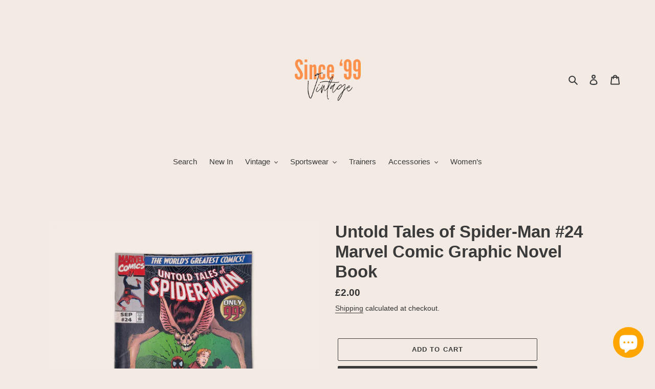

--- FILE ---
content_type: text/css
request_url: https://css.twik.io/60f71d38cde17.css
body_size: 185
content:
.grid--uniform>LI.grid__item.grid__item--collection-template.small--one-half,.list-view-items LI.list-view-item,#MobileNav>LI:nth-of-type(3)>UL,#MobileNav>LI:nth-of-type(4)>UL,#SiteNav>LI:nth-of-type(3)>DIV>UL,#SiteNav>LI:nth-of-type(4)>DIV>UL{color: transparent !important; opacity: 0 !important; visibility: hidden !important;}